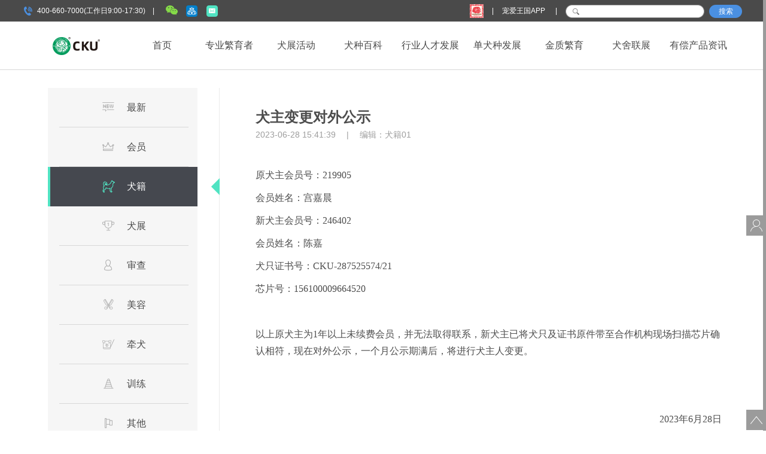

--- FILE ---
content_type: text/html; charset=utf-8
request_url: https://www.cku.org.cn/inform/view/5919.html
body_size: 7367
content:
<!doctype html>
<html lang="en">
<head>


    <meta charset="UTF-8">
    <title>通知-犬主变更对外公示</title>
    <link rel="shortcut icon" type="image/x-icon" href="/images/favicon.ico">
    <link rel="stylesheet" href="/css/reset.css">
    <link rel="stylesheet" href="/css/notice.css">
    <link rel="stylesheet" href="/css/header.css">
    <link rel="stylesheet" href="/iconfont/iconfont.css">
    <script src="/js/jquery-1.7.2.js"></script>
    <script src="/js/util.js"></script>
    <script src="/js/nav.js"></script>
    <script src="/js/notice.js"></script>
</head>
<body>
    <div style="display: none;"><script src="https://s13.cnzz.com/z_stat.php?id=1263909715&web_id=1263909715" language="JavaScript"></script></div>
<div class="header">
	<div class="top">
	    <div class="container">
	        <div class="head clearfix">
	            <div class="head_l fl clearfix">
	                <div class="head_phone fl"><span></span>400-660-7000(工作日9:00-17:30)　|　</div>
	                <!--<div class="head_icon fl ">
	                    <a href="javascript:;" class="head_wb"></a>
	                    <div class="head_code ">
	                        <img src="/images/codewb.png" height="148" width="128" alt="">
	                    </div>
	                </div>-->
	                <div class="head_icon fl ">
	                    <a href="javascript:;" class="head_wx"></a>
	                    <div class="head_code head_code_cab">
	                        <img src="/images/codewx.png" height="148" width="260" alt="">
	                    </div>
	                </div>
	                <div class="head_icon fl ">
	                    <a href="https://www.chongaibao.com/" target="_blank" class="head_cab"></a>
	                    <div class="head_code">
	                        <!-- <img src="/images/codecab.png" height="148" width="128" alt=""> -->
	                    </div>
	                </div>
	                <div class="head_icon fl ">
	                    <a href="javascript:;" class="head_email"></a>
	                    <div class="head_code head_code_email">
	                    	<img src="/images/email.png" alt="">
	                    </div>
	                </div>
	            </div>
	            <div class="head_r fr">
	                <ul>
						<!-- http://www.wds2019.cn/ -->
	                    <li><a href="javascript:;" class="head_q"></a><span>|</span></li>
	                    <!-- <li><a href="http://vip.chongaibao.com/oa-web/uc/#home" target="_blank" onclick='_czc.push(["_trackEvent","点击","顶部会员中心"])'>会员登录</a><span>|</span></li> -->
	                    <li><a href="javascript:;" class="head_r_cab">宠爱王国APP
							<div class="appPop">
								<img src="/images/codecab.png" height="148" width="128" alt=""> 
							</div>
						</a><span>|</span></li>
	                    <li><div class="seach"><input type="text" id="search_keyword"></div></li>
	                    <li><a href="javascript:;" onclick="doSearch()" class="seach_btn">搜索</a></li>
	                </ul>
	            </div>
				<style>
					.head_r_cab{
						position: relative;
					}
					.appPop{
						position: absolute;
						top: 20px;
						left: 50%;
						height: 148px;
        				width: 128px;
						margin-left: -64px;
						z-index: 99;
						display: none;
					}
					.head_r_cab:hover .appPop{
						display: block;
					}
					
				</style>
	            <script>
	            	function doSearch() {
	            		var keyword = document.getElementById("search_keyword").value;
	            		if(keyword == "") {
	            			return;
	            		}
	            		$("#search_keyword").val("");
	            		_czc.push(["_trackEvent","点击","官网查询"]);
						document.cookie =  "keyword="+ encodeURI(keyword)
	            		window.open("/search/result");
	            	}
	            	$(function(){
	            		var search_keyword_focus = false;
	            		$("#search_keyword").focusin(function() {
	            			search_keyword_focus = true;
	            		});
	            		$("#search_keyword").focusout(function() {
	            			search_keyword_focus = false;
	            		});
	            		document.onkeydown = function(e){ 
	            		    var ev = document.all ? window.event : e;
	            		    if(ev.keyCode == 13) {
	            		    	if(search_keyword_focus) {
	            		    		doSearch();
	            		    	}
	            		    }
	            		}
	            	}); 
	            </script>
	            <script>
	                //声明_czc对象:
	                var _czc = _czc || [];
	                //绑定siteid，请用您的siteid替换下方"XXXXXXXX"部分
	                _czc.push(["_setAccount", "1263909715"]);
	            </script>
	        </div>
	    </div>
	</div>
	<div class="nav">
    <div class="container">
        <div class="nav_wrapper clearfix">
            <div class="logo fl" style="margin-top: 26px;">
                <a href="https://www.cku.org.cn/page/4896.html" target="_blank"><img src="/images/ckuLogo.png" alt=""></a>
            </div>
            <div class="nav_menu fl">
                <ul class="clearfix">
                    <li >
                    <a href="/"><span>首页</span></a>
                        <div class="nav_table hide"></div>
                    </li>
                    <li ><a href="/business/" onclick='_czc.push(["_trackEvent","点击","顶部专业繁育者"])'><span>专业繁育者</span></a>
                        <div class="nav_table">
                            <div class="nav_fyz clearfix">
                                <div class="nav_list">
                                    <dl>
                                        <dt>繁育者必读</dt>
                                                                                <dd><a href="/inform/83.html" title="会员通告" target="_blank">会员通告</a></dd>
                                                                                <dd><a href="/inform/84.html" title="犬籍通告" target="_blank">犬籍通告</a></dd>
                                                                                <dd><a href="/news/96.html" title="会员/犬籍规则" target="_blank">会员/犬籍规则</a></dd>
                                                                                <dd><a href="http://new.cku.org.cn/news/view/5197.html" title="服务收费标准" target="_blank">服务收费标准</a></dd>
                                                                                <dd><a href="/download/106.html" title="相关文件下载" target="_blank">相关文件下载</a></dd>
                                                                            </dl>
                                </div>
                                <div class="nav_list">
                                    <dl>
                                        <dt>会员中心</dt>
                                                                                <dd><a href="http://www.cku.org.cn/inform/view/5198.html" title="业务办理" target="_blank">业务办理</a></dd>
                                                                            </dl>
                                </div>
                                <div class="nav_list">
                                    <dl>
                                        <dt>犬舍风采</dt>
                                                                                <dd><a href="http://topkennel.com.cn/winners" title="2019年TOP KENNEL" target="_blank">2019年TOP KENNEL</a></dd>
                                                                                <dd><a href="/news/125.html" title="犬舍专访" target="_blank">犬舍专访</a></dd>
                                                                            </dl>
                                    <dl>
                                        <dt>合作机构</dt>
                                                                                <dd><a href="http://ckuinfoshow.cku.org.cn/cohospitals/index.html" title="合作机构加入及查询" target="_blank">合作机构加入及查询</a></dd>
                                                                            </dl>
                                </div>
                                <div class="nav_list">
                                    <dl>
                                        <dt>繁育者工具</dt>
                                                                                <dd><a href="http://chongaibao.com/query.html?type=0" title="犬只查询" target="_blank">犬只查询</a></dd>
                                                                                <dd><a href="http://chongaibao.com/query.html?type=0" title="登记卡查询" target="_blank">登记卡查询</a></dd>
                                                                                <dd><a href="http://chongaibao.com/query.html?type=0" title="犬舍查询" target="_blank">犬舍查询</a></dd>
                                                                                <dd><a href="http://chongaibao.com/query.html?type=0" title="近亲查询" target="_blank">近亲查询</a></dd>
                                                                            </dl>
                                    <dl>
                                        <dt>鉴定</dt>
                                                                                <dd><a href="/view/appraisal/" title="为什么要鉴定" target="_blank">为什么要鉴定</a></dd>
                                                                            </dl>
                                </div>
                                <div class="nav_list">
                                    <dl>
                                        <dt>借鉴资料</dt>
                                                                                <dd><a href="/news/29.html" title="遗传繁殖" target="_blank">遗传繁殖</a></dd>
                                                                                <dd><a href="/news/28.html" title="医疗免疫" target="_blank">医疗免疫</a></dd>
                                                                                <dd><a href="/news/25.html" title="犬舍建设" target="_blank">犬舍建设</a></dd>
                                                                                <dd><a href="/news/26.html" title="日常管理" target="_blank">日常管理</a></dd>
                                                                                <dd><a href="/news/27.html" title="行为训练" target="_blank">行为训练</a></dd>
                                                                                <dd><a href="/news/131.html" title="犬展专题" target="_blank">犬展专题</a></dd>
                                                                                <dd><a href="/news/30.html" title="大咖观点" target="_blank">大咖观点</a></dd>
                                                                            </dl>
                                </div>
                            </div>
                        </div>
                    </li>
                    <li >
                        <a href="/game/" onclick='_czc.push(["_trackEvent","点击","顶部犬类赛事"])'><span>犬展活动</span></a>
                        <div class="nav_table clearfix" >
                            <div class="nav_show clearfix">
                                <div class="nav_list clearfix">
                                    <dl class="fl xmgame">
                                        <dt>犬展活动</dt>
                                        <dd>
                                            <dl class="fl">
                                                <dt>犬展规则</dt>
                                                                                        		<dd><a href="/news/view/284.html" title="FCI犬种分组" target="_blank">FCI犬种分组</a></dd>
                                        		                                        		<dd><a href="https://www.cku.org.cn/news/view/285.html" title="犬只年龄分组" target="_blank">犬只年龄分组</a></dd>
                                        		                                        		<dd><a href="/news/view/287.html" title="犬只评价级别" target="_blank">犬只评价级别</a></dd>
                                        		                                        		<dd><a href="/news/98.html" title="更多规则▶" target="_blank">更多规则▶</a></dd>
                                        		                                            </dl>
                                            <dl class="fl">
                                                <dt>常规活动</dt>
                                                                                        		<dd><a href="/inform/85.html" title="活动通告" target="_blank">活动通告</a></dd>
                                        		                                        		<dd><a href="/view/gametrailer.html" title="活动预告" target="_blank">活动预告</a></dd>
                                        		                                        		<dd><a href="/view/gamereview.html" title="成绩回顾" target="_blank">成绩回顾</a></dd>
                                        		                                            </dl>
                                            <dl class="fl">
                                                <dt>精品活动</dt>
                                                                                        		<dd><a href="http://wds2019.cku.org.cn/" title="2019年上海世界杯犬展" target="_blank">2019年上海世界杯犬展</a></dd>
                                        		                                        		<dd><a href="http://cku.org.cn/view/gameinfo/5726fb6da7b54582886fdf1a827e7659" title="本溪东方秀" target="_blank">本溪东方秀</a></dd>
                                        		                                        		<dd><a href="/news/57.html" title="2017年亚洲杯" target="_blank">2017年亚洲杯</a></dd>
                                        		                                            </dl>
                                            <dl class="fl">
                                                <dt>积分榜</dt>
                                                                                        		<dd><a href="/view/jifen.html" title="全犬种积分榜" target="_blank">全犬种积分榜</a></dd>
                                        		                                        		<dd><a href="/view/jifen.html" title="本土繁殖积分榜" target="_blank">本土繁殖积分榜</a></dd>
                                        		                                            </dl>
                                            <dl class="fl">
                                                <dt>登录冠军展示</dt>
                                                                                        		<dd><a href="http://ckuinfoshow.cku.org.cn/championQuery/index.html?loginType=6" title="世界冠军登录" target="_blank">世界冠军登录</a></dd>
                                        		                                        		<dd><a href="http://ckuinfoshow.cku.org.cn/championQuery/index.html?loginType=5" title="超级冠军登录" target="_blank">超级冠军登录</a></dd>
                                        		                                        		<dd><a href="http://ckuinfoshow.cku.org.cn/championQuery/index.html?loginType=1" title="中国冠军登录" target="_blank">中国冠军登录</a></dd>
                                        		                                        		<dd><a href="http://ckuinfoshow.cku.org.cn/championQuery/index.html?loginType=7" title="青年冠军登录" target="_blank">青年冠军登录</a></dd>
                                        		                                            </dl>
                                        </dd>
                                    </dl>
                                </div>
                                <div class="nav_list">
                                    <dl>
                                        <dt>其他活动</dt>
                                                                                <dd><a href="/page/97.html" title="服从防卫 IPO/SchH" target="_blank">服从防卫 IPO/SchH<span></span></a></dd>
                                                                                <dd><a href="/page/96.html" title="敏捷 Agility" target="_blank">敏捷 Agility<span></span></a></dd>
                                                                                <dd><a href="/page/93.html" title="人犬共舞 Dog Dancing" target="_blank">人犬共舞 Dog Dancing<span></span></a></dd>
                                                                                <dd><a href="/page/92.html" title="跳水 Dockdogs" target="_blank">跳水 Dockdogs<span></span></a></dd>
                                                                            </dl>
                                </div>
                            </div>
                        </div>
                    </li>
                    <li >
                        <a class="javascript:;"><span>犬种百科</span></a>
                        <div class="nav_table clearfix">
                            <div class="nav_dogBk clearfix">
                                <div class="nav_list">
                                    <dl class="nav_bk clearfix">
                                        <dt>FCI犬种标准</dt>
                                        <dd class="fl">
                                            <div class="select">
                                                <p id="dogSQuery">按犬种查询<span id="dogSQuerySpan"></span></p>
                                                <div class="se_pos" id="dogSQuery_Pos">
                                                    <div class="se_tex">
                                                        <input type="text" id="seachDog">
                                                        <span class="iconfont">&#xe615;</span>
                                                    </div>
                                                    <div class="se_box se_box_dog">
                                                        <div class="se_list">
                                                            <ul id="dogAll">
                                                            </ul>
                                                        </div>
                                                    </div>
                                                </div>
                                            </div>
                                        </dd>
                                        <dd class="fr">
                                            <div class="select">
                                                <p id="dogGroupQuery">按犬组查询<span id="dogGroupSpan"></span></p>
                                                <div class="se_pos"  id="dogGroupQuery_Pos">
                                                    <div class="se_tex">
                                                        <input type="text" id="seachDogGroup">
                                                        <span class="iconfont">&#xe615;</span>
                                                    </div>
                                                    <div class="se_box se_box_group">
                                                        <div class="se_list">
                                                            <ul id="dogAllGroup">
                                                            </ul>
                                                        </div>
                                                    </div>
                                                </div>
                                            </div>
                                        </dd>
                                    </dl>
                                </div>
                                <div class="nav_list">
                                    <dl>
                                        <dt>认识血统书</dt>
                                                                            </dl>
                                    <dl>
                                        <dt>CKU宠物等级</dt>
                                                                                <dd><a href="http://www.chongaibao.com/levelInfo.html" title="什么是宠物等级" target="_blank">什么是宠物等级</a></dd>
                                                                                <dd><a href="http://www.chongaibao.com/query.html?type=4" title="宠物等级查询" target="_blank">宠物等级查询</a></dd>
                                                                            </dl>
                                </div>
                                <div class="nav_list">
                                    <dl>
                                        <dt>犬文化</dt>
                                                                        		<dd><a href="/news/149.html" title="犬文化报道" target="_blank">犬文化报道</a></dd>
                                		                                		<dd><a href="/news/57.html" title="2017年亚洲杯" target="_blank">2017年亚洲杯</a></dd>
                                		                                    </dl>
                                    <dl>
                                        <dt>原生犬</dt>
                                                                        		<dd><a href="http://old.cku.org.cn/nativedog/index.html" title="中国原生犬" target="_blank">中国原生犬</a></dd>
                                		                                    </dl>
                                </div>
                            </div>
                        </div>
                    </li>
                    <li>
                        <a href="javascript:;"><span>行业人才发展</span></a>
                        <div class="nav_table clearfix">
                            <div class="nav_fyz  clearfix">
                                <div class="navlist">
                                   <dl class="fl ">
                                       <dt>审查员</dt>
                                                                                <dd><a href="/inform/89.html" title="审查员通告" target="_blank">审查员通告</a></dd>
                                                                                <dd><a href="http://ckuinfoshow.cku.org.cn/ckujudges/index.html" title="审查员展示" target="_blank">审查员展示</a></dd>
                                                                           </dl>
                                </div>
                                <div class="navlist">
                                   <dl class="fl ">
                                       <dt>美容师</dt>
                                                                                <dd><a href="http://ckugc.cku.org.cn/" title="美容师网站" target="_blank">美容师网站</a></dd>
                                                                                <dd><a href="/inform/86.html" title="美容通告" target="_blank">美容通告</a></dd>
                                                                           </dl>
                                </div>
                                <div class="nav_list">
                                    <dl class="fl">
                                        <dt>牵犬师</dt>
                                                                        		<dd><a href="/inform/87.html" title="牵犬通告" target="_blank">牵犬通告</a></dd>
                                		                                		<dd><a href="/inform/88.html" title="训练通告" target="_blank">训练通告</a></dd>
                                		                                		<dd><a href="http://ckuh.cku.org.cn/index.asp" title="牵犬师网站" target="_blank">牵犬师网站</a></dd>
                                		                                    </dl>
                                </div>
                                <div class="nav_list">
                                    <dl class="fl">
                                        <dt>人才查询</dt>
                                                                                <dd><a href="http://chongaibao.com/query.html?type=2" title="美容师查询" target="_blank">美容师查询</a></dd>
                                                                                <dd><a href="http://chongaibao.com/query.html?type=2" title="牵犬师查询" target="_blank">牵犬师查询</a></dd>
                                                                                <dd><a href="http://chongaibao.com/query.html?type=2" title="训练师查询" target="_blank">训练师查询</a></dd>
                                                                            </dl>
                                </div>
                                <div class="nav_list">
                                    <dl class="fl">
                                        <dt>授权学校查询</dt>
                                                                        		<dd><a href="http://chongaibao.com/query.html?type=2" title="美容师学校" target="_blank">美容师学校</a></dd>
                                		                                		<dd><a href="http://chongaibao.com/query.html?type=2" title="牵犬师学校" target="_blank">牵犬师学校</a></dd>
                                		                                		<dd><a href="http://chongaibao.com/query.html?type=2" title="训练师学校" target="_blank">训练师学校</a></dd>
                                		                                    </dl>
                                </div>
                                <div class="nav_list">
                                    <dl class="fl">
                                        <dt>线上教育  </dt>
                                                                                <dd><a href="http://www.cku.org.cn/" title="线上培训" target="_blank">线上培训</a></dd>
                                                                                <dd><a href="http://www.cku.org.cn/" title="线上考核" target="_blank">线上考核</a></dd>
                                                                            </dl>
                                </div>
                            </div>
                        </div>
                    </li>
                    <li>
                        <a href="javascript:;"><span>单犬种发展</span></a>
                        <div class="nav_table clearfix ">
                            <div class="nav_fyz club clearfix">
                                <div class="nav_list">
                                    <dl class="fl ">
                                        <dt>CSV</dt>
                                                                        		<dd><a href="http://www.csvclub.org/" title="德国牧羊犬" target="_blank">德国牧羊犬</a></dd>
                                		                                    </dl>
                                </div>
                                <div class="nav_list">
                                    <dl class="fl">
                                        <dt>CKURK</dt>
                                                                        		<dd><a href="http://www.ckurkclub.com/" title="罗威纳犬" target="_blank">罗威纳犬</a></dd>
                                		                                    </dl>
                                </div>
                               <div class="nav_list">
                                   <dl class="fl">
                                       <dt>CKUDC</dt>
                                                                                <dd><a href="https://www.cku.org.cn/" title="阿根廷杜高犬" target="_blank">阿根廷杜高犬</a></dd>
                                                                           </dl>
                               </div>
                               <!-- <div class="nav_list">
                                   <dl class="fl">
                                       <dt>CKUBC</dt>
                                                                           </dl>
                               </div> -->
                               <div class="nav_list">
                                   <dl class="fl">
                                       <dt>CKUMC</dt>
                                                                                <dd><a href="http://ckumc.cku.org.cn/" title="玛丽诺斯比利时牧羊犬" target="_blank">玛丽诺斯比利时牧羊犬</a></dd>
                                                                           </dl>
                               </div>
                            </div>
                        </div>
                    </li>
                    <li >
                        <a href="/view/golden.html"><span>金质繁育</span></a>
                        <!-- <a href="/welfare/"><span>CKU公益</span></a> -->
                    </li>
                    <li >
                        <a href="/view/kennel.html" onclick='_czc.push(["_trackEvent","点击","顶部犬舍联展"])'><span>犬舍联展</span></a>
                    </li>
                    <li>
                        <a href="http://reg.cku.org.cn/cku-detail.html" target="_blank"><span>有偿产品资讯</span></a>
                    </li>
                </ul>
            </div>
            <!-- <div class="fr" style="padding-top: 24px;">
                <a href="https://www.cku.org.cn/page/4896.html" target="_blank"><img src="/images/ckuLogo.png" height="30" width="92" alt=""></a>
            </div> -->
        </div>
    </div>
</div>

</div>
    <div class="content">
        <div class="container">
            <div class="section clearfix">
                <div class="sideBar_l fl">
	<div class="sideBar_l_g">
		<ul>
			<li ><a href="/inform/"><span class="new"></span>最新</a><div class="posSj"></div></li>
			<li ><a href="/inform/83.html"><span class="member"></span>会员</a><div class="posSj"></div></li>
			<li class="active"><a href="/inform/84.html"><span class="dogJ"></span>犬籍</a><div class="posSj"></div></li>
			<li ><a href="/inform/85.html"><span class="game"></span>犬展</a><div class="posSj"></div></li>
			<li ><a href="/inform/89.html"><span class="judge"></span>审查</a><div class="posSj"></div></li>
			<li ><a href="/inform/86.html"><span class="training"></span>美容</a><div class="posSj"></div></li>
			<li ><a href="/inform/87.html"><span class="hander"></span>牵犬</a><div class="posSj"></div></li>
			<li ><a href="/inform/88.html"><span class="train"></span>训练</a><div class="posSj"></div></li>
			<li ><a href="/inform/90.html" class="last"><span class="activity"></span>其他</a><div class="posSj"></div></li>
		</ul>
		
	</div>
</div>
                <div class="sideBar_r">
                    <div class="new_list">
                        <div class="title">
                            <h3>犬主变更对外公示</h3>
                            <p></p>
                            <p>
                            	<span>2023-06-28 15:41:39</span>
                            	<em><span>　|　</span></em>
                            	<span>编辑：<em>犬籍01</em></span>
                            	                            </p>
                        </div>
                        <div class="mewmain">
                            <p><span style="font-family:宋体;color:#4d4d4d;font-size:12.0000pt;background:rgb(255,255,255);"><span style="font-family:宋体;">原犬主会员号：</span></span><span style="font-family:宋体;color:#4d4d4d;font-size:12.0000pt;background:rgb(255,255,255);"><span style="font-family:宋体;">219905</span></span></p><p><span style="font-family:宋体;color:#4d4d4d;font-size:12.0000pt;background:rgb(255,255,255);"><span style="font-family:宋体;">会员姓名</span></span><span style="font-family:宋体;color:#4d4d4d;font-size:12.0000pt;background:rgb(255,255,255);"><span style="font-family:宋体;">：宫嘉晨</span></span></p><p><span style="font-family:宋体;color:#4d4d4d;font-size:12.0000pt;background:rgb(255,255,255);"><span style="font-family:宋体;">新犬主会员号：</span></span><span style="font-family:宋体;color:#4d4d4d;font-size:12.0000pt;background:rgb(255,255,255);"><span style="font-family:宋体;">246402</span></span></p><p style="text-align:left;"><span style="font-family:宋体;color:#4d4d4d;font-size:12.0000pt;background:rgb(255,255,255);"><span style="font-family:宋体;">会员姓名：</span></span><span style="font-family:宋体;color:#4d4d4d;font-size:12.0000pt;background:rgb(255,255,255);"><span style="font-family:宋体;">陈嘉</span></span></p><p><span style="font-family:宋体;color:#4d4d4d;font-size:12.0000pt;background:rgb(255,255,255);"><span style="font-family:宋体;">犬只证书号：</span>CKU-</span><span style="font-family:宋体;color:#4d4d4d;font-size:12.0000pt;background:rgb(255,255,255);"><span style="font-family:宋体;">287525574/21</span></span></p><p><span style="font-family:宋体;color:#4d4d4d;font-size:12.0000pt;background:rgb(255,255,255);"><span style="font-family:宋体;">芯片号：</span></span><span style="font-family:宋体;color:#4d4d4d;font-size:12.0000pt;background:rgb(255,255,255);"><span style="font-family:宋体;">156100009664520</span></span></p><p style="text-align:left;"><span style="font-family:宋体;color:#4d4d4d;font-size:12.0000pt;background:rgb(255,255,255);">&nbsp;</span></p><p style="text-align:left;"><span style="font-family:宋体;color:#4d4d4d;font-size:12.0000pt;background:rgb(255,255,255);"><span style="font-family:宋体;">以上原犬主为</span>1年以上未续费会员，并无法取得联系，新犬主已将犬只及证书原件带至合作机构现场扫描芯片确认相符，现在对外公示，一个月公示期满后，将进行犬主人变更。</span></p><p style="text-align:left;"><span style="font-family:宋体;color:#4d4d4d;font-size:12.0000pt;background:rgb(255,255,255);">&nbsp;</span></p><p style="text-align:left;"><span style="font-family:宋体;color:#4d4d4d;font-size:12.0000pt;background:rgb(255,255,255);">&nbsp;&nbsp;&nbsp;&nbsp;&nbsp;&nbsp;&nbsp;&nbsp;&nbsp;&nbsp;&nbsp;&nbsp;&nbsp;&nbsp;&nbsp;&nbsp;&nbsp;&nbsp;&nbsp;&nbsp;&nbsp;&nbsp;&nbsp;&nbsp;&nbsp;&nbsp;&nbsp;&nbsp;&nbsp;&nbsp;&nbsp;&nbsp;&nbsp;&nbsp;&nbsp;&nbsp;&nbsp;&nbsp;&nbsp;&nbsp;&nbsp;&nbsp;&nbsp;&nbsp;&nbsp;&nbsp;&nbsp;</span></p><p style="text-align:right;"><span style="font-family:宋体;color:#4d4d4d;font-size:12.0000pt;background:rgb(255,255,255);">202</span><span style="font-family:宋体;color:#4d4d4d;font-size:12.0000pt;background:rgb(255,255,255);"><span style="font-family:宋体;">3</span></span><span style="font-family:宋体;color:#4d4d4d;font-size:12.0000pt;background:rgb(255,255,255);"><span style="font-family:宋体;">年</span></span><span style="font-family:宋体;color:#4d4d4d;font-size:12.0000pt;background:rgb(255,255,255);"><span style="font-family:宋体;">6</span></span><span style="font-family:宋体;color:#4d4d4d;font-size:12.0000pt;background:rgb(255,255,255);"><span style="font-family:宋体;">月</span></span><span style="font-family:宋体;color:#4d4d4d;font-size:12.0000pt;background:rgb(255,255,255);"><span style="font-family:宋体;">28</span></span><span style="font-family:宋体;color:#4d4d4d;font-size:12.0000pt;background:rgb(255,255,255);"><span style="font-family:宋体;">日</span></span></p><p style="text-align:center;"><span style="font-family:Calibri;font-size:15.0000pt;">&nbsp;</span></p>
                        </div>
                        <div class="newbottom clearfix">
                            <!-- <div class="fl">阅读量：<span>14645</span></div> -->
                            <div class="fr">阅读更多内容：<a href="javascript:;" class="wx"><img src="/images/codewx.png" alt=""></a></div>
                        </div>
                    </div>
                </div>
            </div>
        </div>
    </div>

        <div class="footer">
            <div class="container">
                <div class="fot clearfix">
                    <div class="clearfix">
                        <dl>
                            <dt>关于我们</dt>
                                                        <dd><a href="/page/4896.html" title="相关介绍" target="_blank">相关介绍</a></dd>
                                                        <dd><a href="/page/4778.html" title="会员服务" target="_blank">会员服务</a></dd>
                                                        <dd><a href="/page/5130.html" title="联系方式" target="_blank">联系方式</a></dd>
                                                    </dl>
                        <dl>
                            <dt>CKU规则</dt>
                                                        <dd><a href="/news/96.html" title="会员规则" target="_blank">会员规则</a></dd>
                                                        <dd><a href="/news/97.html" title="犬籍规则" target="_blank">犬籍规则</a></dd>
                                                        <dd><a href="/news/98.html" title="犬展规则" target="_blank">犬展规则</a></dd>
                                                        <dd><a href="/news/100.html" title="其他规则" target="_blank">其他规则</a></dd>
                                                    </dl>
                        <dl>
                            <dt>下载中心</dt>
                                                        <dd><a href="/download/106.html" title="会员文件" target="_blank">会员文件</a></dd>
                                                        <dd><a href="/download/105.html" title="犬籍文件" target="_blank">犬籍文件</a></dd>
                                                        <dd><a href="/download/104.html" title="犬展文件" target="_blank">犬展文件</a></dd>
                                                        <dd><a href="/download/103.html" title="培训文件" target="_blank">培训文件</a></dd>
                                                        <dd><a href="/download/102.html" title="其他文件" target="_blank">其他文件</a></dd>
                                                    </dl>
                        <dl>
                            <dt>网站地图</dt>
                                                        <dd><a href="/view/map.html" title="网站地图" target="_blank">网站地图</a></dd>
                                                    </dl>
                        <dl>
                            <dt>商务合作</dt>
                                                        <dd><a href="/media/0" title="官方合作" target="_blank">官方合作</a></dd>
                                                        <dd><a href="/media/1" title="合作模式" target="_blank">合作模式</a></dd>
                                                    </dl>
                    </div>
                    <p><br></p>
                    <p><br></p>
                    <!-- <p>平阳县中爱联合宠物文化发展中心</p> -->
                    <!-- 浙江省温州市平阳县水头镇凤起大道63号6楼/ -->
                    <p>商标授权单位：平阳县中爱联合宠物文化发展中心</p>
                    <p>TEL: 400-660-7000&nbsp;&nbsp;&nbsp;&nbsp;&nbsp;&nbsp;办公地址：北京市朝阳区道家园18号罗麦大厦13层</p>
                    <p>CKU官网的日常运营、数据支持、及部分增值服务由宠爱王国（北京）生物科技有限公司提供。</p>
                    <p>Copyright 2008-2015 cku.org.cn, All rights Reserved　<a href="https://beian.miit.gov.cn/" target="_blank">京ICP备16037080号-4</a> 京B2-20170919 <a href="http://www.beian.gov.cn/portal/registerSystemInfo?recordcode=11010502035837" target="_blank">京公网安备11010502035837</a></p>
                </div>
            </div>
        </div>
        <script language="javascript" type="text/javascript">
            NTKF_PARAM = {
                siteid:"kf_9038",                   //企业ID，为固定值，必填
                settingid:"kf_9038_1498717523633",  //接待组ID，为固定值，必填
                uid:"",                        //用户ID，未登录可以为空，但不能给null，uid赋予的值显示到小能客户端上
                uname:"",            //用户名，未登录可以为空，但不能给null，uname赋予的值显示到小能客户端上
                isvip:"0",                          //是否为vip用户，0代表非会员，1代表会员，取值显示到小能客户端上
                userlevel:"0",                      //网站自定义会员级别，0-N，可根据选择判断，取值显示到小能客户端上
                erpparam:"abc"                      //erpparam为erp功能的扩展字段，可选，购买erp功能后用于erp功能集成
                }
            </script>
        <div class="sidebar">
            <div class="sidebar_menu">
                <a href="http://vip.chongaibao.com/oa-web/uc/#home" class="sidebar_center" target="_blank" onclick='_czc.push(["_trackEvent","点击","右侧会员中心"])'>
                    <em class="center"></em>
                    <span>会员中心</span>
                </a>
                <!--<a href="javascript:;" class="sidebar_csd" onclick="NTKF.im_openInPageChat('kf_9038_1498717523633')">
                    <em class="csd"></em>
                    <span>在线客服</span>
                </a>-->
                <!-- <a href="javascript:;" class="sidebar_email">
                    <em class="email"></em>
                    <span class="email_w">秘书长办公室邮箱</span>
                </a> -->
            </div>
            <div class="to_top">
                <a href="javascript:;" class="">
                    <em class="top"></em>
                    <span>我要上天</span>
                </a>
            </div>
        </div>
        <script type="text/javascript" src="http://dl.ntalker.com/js/xn6/ntkfstat.js?siteid=kf_9038" charset="utf-8"></script>
    </body>
    </html>



--- FILE ---
content_type: text/css
request_url: https://www.cku.org.cn/css/header.css
body_size: 2890
content:
.green {
  color: #019859;
}

a {
  color: #4A4A4A;
}

.color_gaty {
  background: #F4F4F4;
}

body {
  font-size: 12px;
  color: #4D4D4D;
}

.show {
  display: block !important;
}

.hide {
  display: none !important;
}

.container {
  width: 1200px;
  margin: 0 auto;
}

.subnav {
  width: 268px;
  position: relative;
  border-right: 1px solid #EBEBEB;
}

.subnav_main {
  width: 250px;
}

.sideBar_l_g {
  padding-left: 40px;
  width: 286px;
  border-right: 1px solid #EBEBEB;
  position: relative;
}

.sideBar_l_g ul {
  width: 250px;
}

.sideBar_l_g li {
  position: relative;
  height: 66px;
  line-height: 65px;
  background-color: #F6F6F6;
  border-left: 4px solid #F6F6F6;
  text-align: center;
  font-size: 16px;
}

.sideBar_l_g li a {
  margin: 0 15px;
  display: block;
  border-bottom: 1px solid #D8D8D8;
}

.sideBar_l_g li .last {
  border: none;
}

.sideBar_l_g li span {
  display: inline-block;
  height: 22px;
  width: 22px;
  vertical-align: middle;
  margin-right: 20px;
  margin-top: -4px;
  background-image: url(/images/articleimages/noticeiconfont.png);
  background-repeat: no-repeat;
}

.sideBar_l_g li .new {
  background-position: 0 -64px;
}

.sideBar_l_g li .member {
  background-position: -32px -64px;
}

.sideBar_l_g li .dogJ {
  background-position: -64px -64px;
}

.sideBar_l_g li .game {
  background-position: -96px -64px;
}

.sideBar_l_g li .training {
  background-position: -128px -64px;
}

.sideBar_l_g li .hander {
  background-position: -160px -64px;
}

.sideBar_l_g li .train {
  background-position: -192px -64px;
}

.sideBar_l_g li .judge {
  background-position: -224px -64px;
}

.sideBar_l_g li .activity {
  background-position: -256px -64px;
}

.sideBar_l_g li:hover {
  transition: 0.45s;
  -webkit-transition: 0.45s;
  -o-transition: 0.45s;
  -moz-transition: 0.45s;
  -ms-transition: 0.45s;
  border-left: 4px solid #50E3C2;
  background-color: #45484F;
}

.sideBar_l_g li:hover a {
  color: #FFF;
  border: none;
}

.sideBar_l_g li:hover .new {
  background-position: 0 -96px;
}

.sideBar_l_g li:hover .member {
  background-position: -32px -96px;
}

.sideBar_l_g li:hover .dogJ {
  background-position: -64px -96px;
}

.sideBar_l_g li:hover .game {
  background-position: -96px -96px;
}

.sideBar_l_g li:hover .training {
  background-position: -128px -96px;
}

.sideBar_l_g li:hover .hander {
  background-position: -160px -96px;
}

.sideBar_l_g li:hover .train {
  background-position: -192px -96px;
}

.sideBar_l_g li:hover .judge {
  background-position: -224px -96px;
}

.sideBar_l_g li:hover .activity {
  background-position: -256px -96px;
}

.sideBar_l_g .posSj {
  position: absolute;
  top: 18px;
  right: -37px;
  height: 30px;
  width: 15px;
  display: none;
  background-image: url(/images/articleimages/noticeiconfont.png);
  background-repeat: no-repeat;
  transition: 0.45s;
  -webkit-transition: 0.45s;
  -o-transition: 0.45s;
  -moz-transition: 0.45s;
  -ms-transition: 0.45s;
  background-position: 0 -128px;
}

.sideBar_l_g .active {
  border-left: 4px solid #50E3C2;
  background-color: #45484F;
}

.sideBar_l_g .active .posSj {
  display: block;
}

.sideBar_l_g .active a {
  color: #FFF;
  border: none;
}

.sideBar_l_g .active .new {
  background-position: 0 -96px;
}

.sideBar_l_g .active .member {
  background-position: -32px -96px;
}

.sideBar_l_g .active .dogJ {
  background-position: -64px -96px;
}

.sideBar_l_g .active .game {
  background-position: -96px -96px;
}

.sideBar_l_g .active .training {
  background-position: -128px -96px;
}

.sideBar_l_g .active .hander {
  background-position: -160px -96px;
}

.sideBar_l_g .active .train {
  background-position: -192px -96px;
}

.sideBar_l_g .active .judge {
  background-position: -224px -96px;
}

.sideBar_l_g .active .activity {
  background-position: -256px -96px;
}

.pagenumber {
  text-align: right;
  font-size: 14px;
}

.pagenumber .disabled, .pagenumber .current, .pagenumber a {
  display: inline-block;
  vertical-align: middle;
  padding: 0 16px;
  height: 36px;
  line-height: 36px;
  margin: 0 7px;
  background-color: #EFF2F5;
  color: #A1A9AE;
}

.pagenumber a:hover {
  background-color: #50E3C2;
  color: #FFF;
}

.pagenumber .current {
  background-color: #50E3C2;
  color: #FFF;
}

.newgg .ggtop {
  text-align: center;
}

.newgg ul {
  margin-right: -30px;
}

.newgg ul li {
  float: left;
  height: 120px;
  width: 280px;
  margin: 15px 27px 15px 0;
  border-bottom: 4px solid #50E3C2;
}

.newgg .indexnewgg {
  margin-right: -45px;
}

.newgg .indexnewgg li {
  width: 370px;
  height: 134px;
  margin: 18px 35px 18px 0;
  border-bottom: 6px solid #50E3C2;
}

.newgg .last {
  border-right: 20px solid  #50E3C2;
  width: 260px;
  border-bottom: none;
  height: 124px;
  position: relative;
}

.newgg .last img {
  position: absolute;
  top: 0;
  left: 0;
}

.newgg .last .kenneltop {
  height: 70px;
  position: relative;
  padding: 14px 0 0 14px;
}

.newgg .last .kenneltop a {
  color: #FFF;
}

.newgg .last .kenneltop h3 {
  font-size: 24px;
  line-height: 35px;
}

.newgg .last .scroll {
  position: relative;
  z-index: 2;
  height: 40px;
  width: 260px;
  background-color: #000;
  background: rgba(0, 0, 0, 0.5);
  font-size: 12px;
  line-height: 40px;
  overflow: hidden;
}

.newgg .last .scroll dl {
  position: absolute;
  top: 0;
  left: 0;
  width: 260px;
  height: 40px;
}

.newgg .last .scroll dd {
  float: left;
  width: 86px;
  text-align: center;
}

.newgg .last .scroll dd a {
  color: #FFF;
}

.newgg .last .tag {
  background-image: url(../images/indexiconfont.png);
  background-repeat: no-repeat;
  background-position: -176px -76px;
  height: 38px;
  width: 38px;
  position: absolute;
  top: 39px;
  right: 17px;
  cursor: pointer;
}

.top {
  height: 36px;
  line-height: 36px;
  color: #FFF;
  background-color: #4A4A4A;
}

.top .head {
  background-color: #4A4A4A;
}

.head_phone span {
  display: inline-block;
  height: 15px;
  width: 14px;
  vertical-align: middle;
  margin-right: 8px;
}

.head_icon {
  position: relative;
  height: 20px;
  width: 20px;
  margin: 9px 7px 0;
  z-index: 1000;
}

.head_icon a {
  display: block;
  height: 100%;
}

.head_icon .head_code {
  position: absolute;
  top: 24px;
  left: 50%;
  margin-left: -64px;
  height: 148px;
  width: 128px;
  display: none;
}

.head_icon .head_code_cab {
  width: 260px;
  margin-left: -130px;
}

.head_icon .head_code_email {
  margin-left: -82px;
}

.head_r li {
  float: left;
  position: relative;
}

.head_r .seach {
  height: 22px;
  width: 192px;
  padding: 0 10px 0 30px;
  margin: 8px 8px 0 0;
}

.head_r .seach input {
  height: 22px;
  width: 100%;
  display: block;
}

.head_r .seach_btn {
  height: 22px;
  width: 55px;
  display: block;
  margin-top: 8px;
  text-align: center;
  line-height: 22px;
}

.head_r a {
  color: #FFF;
}

.head_r .head_q {
  display: inline-block;
  height: 23px;
  width: 23px;
  vertical-align: middle;
}

.head_r span {
  margin: 0 14px;
}

.nav_table {
  display: none;
  position: absolute;
  top: 64px;
  left: 0;
  background-color: #FFF;
  width: 1200px;
  z-index: 1000;
  background-color: #F5F6F5;
}

.nav_table .nav_list {
  float: left;
}

.nav_table dl {
  font-weight: normal;
  width: 144px;
  margin-right: 74px;
}

.nav_table dt {
  font-size: 16px;
  line-height: 36px;
  color: #009B5E;
  border-bottom: 1px solid  #D5E0DC;
  margin-bottom: 13px;
}

.nav_table dd {
  line-height: 38px;
}

.nav_table dd a {
  font-weight: normal;
  color: #4D4D4D;
}

.nav_table dd a:hover {
  color: #37BB87;
  text-decoration: underline;
}

.nav_table dd a:hover span {
  color: #37BB87;
}

.nav_table .nav_bk {
  width: 540px;
}

.nav_table .nav_bk dt {
  text-align: center;
}

.nav_fyz {
  padding: 18px 0 28px 90px;
}

.nav_fyz dl {
  margin-top: 10px;
  width: 144px;
}

.club dl {
  width: 156px;
  margin-right: 62px;
}

.nav_show {
  padding: 24px 0 56px 90px;
}

.nav_show .xmgame {
  width: 800px;
}

.nav_show .xmgame dl {
  width: 20%;
  margin-right: 0;
}

.nav_show .xmgame dl dt {
  width: 80%;
  font-size: 14px;
}

.nav_show span {
  margin-left: 10px;
  color: #A0A0A0;
}

.nav_dogBk {
  padding: 28px 0 76px 100px;
}

.nav_training {
  padding: 28px 0 72px 160px;
  margin-right: -110px;
}

.nav_training dl {
  margin-right: 110px;
}

.nav_club {
  padding: 28px 0 72px 124px;
  margin-right: -134px;
}

.nav_club dl {
  margin-right: 134px;
}

.nav {
  background-color: #FFF;
  border-bottom: 1px solid #D8D8D8;
}

.nav .logo {
  margin: 14px 0 0 0;
  text-align: center;
  width: 175px;
}

.nav .nav_menu {
  margin-top: 16px;
  margin-left: 0;
  position: relative;
}

.nav .nav_menu li {
  position: relative;
  width: 100px;
  padding: 0 6px;
  float: left;
  height: 64px;
}

.nav .nav_menu li > a {
  display: block;
  height: 59px;
  text-align: center;
  font-size: 16px;
  cursor: pointer;
}

.nav .nav_menu li span {
  line-height: 48px;
}

.nav .nav_menu .hover, .nav .nav_menu .active {
  background-color: #F5F6F5;
  font-weight: bold;
}

.nav .nav_menu .hover > a, .nav .nav_menu .active > a {
  color: #009B5E;
  border-bottom: 5px solid #4AC9AD;
}

.footer {
  background-color: #000;
  line-height: 26px;
}

.footer dl {
  float: left;
  width: 196px;
  margin: 0 22px;
}

.footer dt {
  line-height: 32px;
  font-size: 14px;
  color: #37BB87;
  margin-bottom: 7px;
  display: inline-block;
  border-bottom: 2px solid #545454;
}

.footer p {
  color: #FFF;
  text-align: center;
  line-height: 24px;
  font-size: 14px;
}

.footer a {
  color: #FFF;
}

.footer .fot {
  padding: 34px 0;
  background-color: #000;
}

.sidebar {
  position: fixed;
  right: 0;
  top: 0;
  z-index: 100;
  height: 100%;
  border-right: 5px solid #9B9B9B;
}

.sidebar a {
  position: relative;
  height: 34px;
  width: 34px;
  display: block;
  overflow: hidden;
  margin-left: auto;
  margin-bottom: 1px;
  overflow: hidden;
  transition: 0.45s;
  -webkit-transition: 0.45s;
  -o-transition: 0.45s;
  -moz-transition: 0.45s;
  -ms-transition: 0.45s;
}

.sidebar a:hover {
  padding-right: 72px;
}

.sidebar a:hover em {
  background-color: #35BB86;
}

.sidebar em {
  position: absolute;
  top: 0;
  right: 0;
  height: 34px;
  width: 34px;
  background-color: #9B9B9B;
  background-image: url(../images/indexiconfont.png);
  background-repeat: no-repeat;
  transition: 0.45s;
  -webkit-transition: 0.45s;
  -o-transition: 0.45s;
  -moz-transition: 0.45s;
  -ms-transition: 0.45s;
}

.sidebar .center {
  background-position: 0 -76px;
}

.sidebar .csd {
  background-position: -44px -76px;
}

.sidebar .email {
  background-position: -88px -76px;
}

.sidebar span {
  display: inline-block;
  height: 34px;
  width: 52px;
  line-height: 34px;
  padding-left: 20px;
  background-image: url(../images/indexiconfont.png);
  background-repeat: no-repeat;
  background-position: 0 -32px;
  color: #FFF;
}

.sidebar .email_w {
  width: 100px;
}

.sidebar .email_w {
  background-position: -82px -32px;
}

.sidebar .top {
  background-position: -132px -76px;
}

.sidebar .sidebar_email:hover {
  padding-right: 120px;
}

.sidebar .sidebar_menu {
  position: absolute;
  top: 50%;
  right: -6px;
}

.sidebar .to_top {
  position: absolute;
  bottom: 0;
  right: -6px;
}

.select {
  position: relative;
  height: 58px;
  border: 1px solid #e0e0e0;
  width: 248px;
  line-height: 58px;
  background-color: #FFF;
  font-size: 14px;
}

.select p {
  padding: 0 18px 0 18px;
  color: #37BB87;
  cursor: pointer;
}

.select p span {
  float: right;
  height: 10px;
  width: 17px;
  margin-top: 24px;
  background-image: url(../images/indexiconfont.png);
  background-repeat: no-repeat;
  background-position: -196px -256px;
}

.select .se_pos {
  position: absolute;
  top: 57px;
  width: 100%;
  border: 1px solid #e0e0e0;
  border-top: none;
  margin-left: -1px;
  background-color: #FFF;
  display: none;
}

.select .se_tex {
  margin: 0 4px;
  height: 44px;
  background-image: url(../images/indexiconfont.png);
  background-repeat: no-repeat;
  background-position: 0 -400px;
}

.select .se_tex span {
  line-height: 44px;
  color: #737373;
  font-size: 38px;
}

.select .se_tex input {
  padding-left: 10px;
  float: left;
  width: 190px;
  line-height: 44px;
  height: 44px;
}

.select .se_box {
  padding-top: 4px;
  margin: 0 4px;
  height: 250px;
  overflow-y: auto;
  line-height: 50px;
}

.select .se_box li {
  padding: 0 !important;
  float: none !important;
  width: auto !important;
  height: 50px !important;
}

.select .se_box a {
  display: block;
  padding: 0 1em;
  text-align: left !important;
  line-height: 50px !important;
  font-size: 14px !important;
}

.select .se_box a:hover {
  background-color: #4AC9AD;
  color: #FFF;
  text-decoration: none;
}

.select .se_box em {
  line-height: 1.2em;
  vertical-align: middle;
  display: inline-block;
}

.head_email, .head_r .seach_btn, .head_r .head_q, .head_r .seach, .head_phone span, .head_wb, .head_wx, .head_cab {
  background-image: url(../images/indexiconfont.png);
  background-repeat: no-repeat;
}

.head_phone span {
  background-position: -186px -211px;
}

.head_wb {
  background-position: -186px -185px;
}

.head_wx {
  background-position: -122px -156px;
}

.head_cab {
  background-position: -152px -156px;
}

.head_q {
  background-position: -215px -161px;
}

.head_r .seach_btn {
  background-position: -122px -124px;
}

.head_email {
  background-position: -215px -195px;
}


--- FILE ---
content_type: text/css
request_url: https://www.cku.org.cn/iconfont/iconfont.css
body_size: 3949
content:

@font-face {font-family: "iconfont";
  src: url('iconfont.eot?t=1509517962329'); /* IE9*/
  src: url('iconfont.eot?t=1509517962329#iefix') format('embedded-opentype'), /* IE6-IE8 */
  url('[data-uri]') format('woff'),
  url('iconfont.ttf?t=1509517962329') format('truetype'), /* chrome, firefox, opera, Safari, Android, iOS 4.2+*/
  url('iconfont.svg?t=1509517962329#iconfont') format('svg'); /* iOS 4.1- */
}

.iconfont {
  font-family:"iconfont" !important;
  font-size:16px;
  font-style:normal;
  -webkit-font-smoothing: antialiased;
  -moz-osx-font-smoothing: grayscale;
}

.icon-tupian1:before { content: "\e61c"; }

.icon-icon-test:before { content: "\e606"; }

.icon-icon-test1:before { content: "\e607"; }

.icon-icon-test2:before { content: "\e608"; }

.icon-icon-test3:before { content: "\e609"; }

.icon-icon-test4:before { content: "\e60a"; }

.icon-icon-test5:before { content: "\e60b"; }

.icon-icon-test6:before { content: "\e60c"; }

.icon-icon-test7:before { content: "\e60d"; }

.icon-icon-test8:before { content: "\e60e"; }

.icon-icon-test9:before { content: "\e60f"; }

.icon-fangxiang:before { content: "\e610"; }

.icon-xing:before { content: "\e611"; }

.icon-zhishu:before { content: "\e612"; }

.icon-zhuanjia:before { content: "\e613"; }

.icon-biaozhun:before { content: "\e614"; }

.icon-fangdajing:before { content: "\e615"; }

.icon-xiala:before { content: "\e616"; }

.icon-A:before { content: "\e617"; }

.icon-E:before { content: "\e618"; }

.icon-C:before { content: "\e619"; }

.icon-B:before { content: "\e61a"; }

.icon-D:before { content: "\e61b"; }

.icon-icon-test11:before { content: "\e629"; }

.icon-icon-test12:before { content: "\e62a"; }



--- FILE ---
content_type: application/javascript; charset=utf-8
request_url: https://www.cku.org.cn/js/nav.js
body_size: 1750
content:
var dogAllArr=[];
var dogGroupAllArr=[];
$(function(){
//---------------------------------微信微博宠爱堡icon----------------------------------
    $(".head_icon").mouseover(function(){
        $(".head_code").hide();
        $('.head_code').eq( $(this).index()-1).show();
        return false;
    })
    $(".head_icon").mouseout(function(){
        $(".head_code").hide();
        return false;
    })
//---------------------------------------导航----------------------------------
    $(".nav_menu li").mouseover(function(){
        $(".nav_table").hide();
        $(this).addClass('hover');
        $('.nav_table').eq( $(this).index()).show();
        return false;
    })
    $(".nav_menu li").mouseout(function(){
        $(".nav_table").hide();
        $(this).removeClass('hover');
        $('.nav_table').eq( $(this).index()).hide();
        $('#dogSQuery_Pos').hide();
        $("#dogGroupQuery_Pos").hide();
        return false;
    })
    $(".nav_table").mouseout(function(){
        $(this).hide();
        $(".nav_menu li").removeClass('hover');
        return false;
    })
    var navTable=$(".nav_table");
    navTable[1].style.left ="-287px";
    navTable[2].style.left ="-399px";
    navTable[3].style.left ="-511px";
    navTable[4].style.left ="-623px";
    navTable[5].style.left ="-735px";


//---------------------------------------新闻版块table----------------------------------
    $('.notice_menu li').click(function(){
        $('.notice_menu li').removeClass('active')
        $('.notice_table').hide();
        $(this).addClass('active')
        $('.notice_table').eq($(this).index()).show();
    })
//------------------------------------------回到顶部------------------------------------
    $(".to_top").click(function(){
        var speed=400;
        $('body,html').animate({ scrollTop: 0 }, speed);
        return false;
    });
    window.onscroll=function(){
        var t = document.documentElement.scrollTop || document.body.scrollTop;
        if( t >= 300 ) { 
            $(".to_top").fadeIn();            
        } else { 
            $(".to_top").fadeOut();
        };
    };

//------------------------------------------犬种查询------------------------------------
    $('#dogSQuery').click(function(){
        dogAllArr.length=0;
        $("#dogAll").html("");
        $(".se_box_dog").css('height','250px')
        $('#dogSQuery_Pos').slideToggle();
        $('#dogGroupQuery_Pos').slideUp();
        $("#dogSQuerySpan").toggleClass('active');  
        util.sendAjax({
            url: "/getFciDogAll",
            data:{},
            type: "GET",
            async: true,
            loadFlag:true,
            success: function(json){
                console.log(json)
                if(json.rc==0){
                    var list=json[0];
                    var dogAllHtml="";
                    for(var i=0;i<list.length;i++){
                        dogAllHtml+="<li><a id=\""+list[i].type_no+"\" href=\"javascript:;\" onclick=\"toDogBreed(this)\">"+list[i].chinese_breed_name+"</a></li>";
                        dogAllArr.push(list[i].chinese_breed_name+','+list[i].type_no+','+list[i].alias);
                    }
                    $("#dogAll").html(dogAllHtml);
                }
            },
            error:function(){}
        })
        var dogArr=[];
        $("#seachDog").bind('input propertychange', function() {        
            var seachDogVal=$(this).val();
            if(seachDogVal==""){
                var html="";
                for(var i=0;i<dogAllArr.length;i++){
                     html+="<li><a id=\""+dogAllArr[i].split(',')[1]+"\" href=\"javascript:;\" onclick=\"toDogBreed(this)\">"+dogAllArr[i].split(',')[0]+"</a></li>"
                }
                $("#dogAll").html(html)
                $(".se_box_dog").css('height','250px')
                return;
            }else{
                dogArr.length=0
                for(var i=0;i<dogAllArr.length;i++){
                    if(dogAllArr[i].indexOf(seachDogVal)>=0){
                        dogArr.push(dogAllArr[i]);
                    };   
                }
                if(dogArr==""){
                    $("#dogAll").html("<li style=\"text-align:center;\">无结果</li>")
                    $(".se_box_dog").css('height','50px')
                    return;
                }else{
                    var html="";
                    $(".se_box_dog").css('height','250px')
                    for(var i=0;i<dogArr.length;i++){
                        html+="<li><a id=\""+dogArr[i].split(',')[1]+"\" href=\"javascript:;\" onclick=\"toDogBreed(this)\">"+dogArr[i].split(',')[0]+"</a></li>"
                    }
                    $("#dogAll").html(html)
                }
            }
        });     
        return false;
    });
    
//------------------------------------------犬组查询------------------------------------
    $('#dogGroupQuery').click(function(){
        dogGroupAllArr.length=0;
        $("#dogAllGroup").html();
        $(".se_box_group").css('height','250px');
        $('#dogGroupQuery_Pos').slideToggle();
        $('#dogSQuery_Pos').slideUp();
            util.sendAjax({
            url: "/getFciGroup",
            data:{},
            type: "GET",
            async: true,
            loadFlag:true,
            success: function(json){
                if(json.rc==0){
                    var list=json[0];
                    var dogGroupHtml="";
                    for(var i=0;i<list.length;i++){
                        dogGroupHtml+="<li><a id=\""+list[i].group_no+"\" href=\"javascript:;\" onclick=\"toDogGroup(this)\"><em>"+list[i].chinese_group_name+"</em></a></li>";
                        dogGroupAllArr.push(list[i].chinese_group_name+','+list[i].group_no)
                    }
                    $("#dogAllGroup").html(dogGroupHtml)
                }
            },
            error:function(){}
        })
        var dogGroupArr=[];
        $("#seachDogGroup").bind('input propertychange', function() {       
            var seachDogGroupVal=$(this).val();
            if(seachDogGroupVal==""){
                var html="";
                for(var i=0;i<dogGroupAllArr.length;i++){
                     html+="<li><a id=\""+dogGroupAllArr[i].split(',')[1]+"\" href=\"javascript:;\" onclick=\"toDogGroup(this)\"><em>"+dogGroupAllArr[i].split(',')[0]+"</em></a></li>"
                }
                $("#dogAllGroup").html(html)
                $(".se_box_group").css('height','250px');
                return;
            }else{
                $(".se_box_group").css('height','auto');
                dogGroupArr.length=0;
                for(var i=0;i<dogGroupAllArr.length;i++){
                    if(dogGroupAllArr[i].indexOf(seachDogGroupVal)>=0){
                        dogGroupArr.push(dogGroupAllArr[i]);
                    };   
                }
                if(dogGroupArr==""){
                    $("#dogAllGroup").html("<li style=\"text-align:center;\">无结果</li>")
                    $(".se_box_group").css('height','50px')
                    return;
                }else{
                    var html="";
                    $(".se_box_group").css('height','250px')
                    for(var i=0;i<dogGroupArr.length;i++){
                        html+="<li><a id=\""+dogGroupArr[i].split(',')[1]+"\" href=\"javascript:;\" onclick=\"toDogGroup(this)\"><em>"+dogGroupArr[i].split(',')[0]+"</em></a></li>"
                    }
                    $("#dogAllGroup").html(html)
                }
            }
        });
        return false;
    });
    // $('#dogSQuery_Pos').mouseover(function(){
    //     $(this).show();
    // })
    // $('#dogSQuery_Pos').mouseout(function(){
    //     $(this).slideUp();
    // })
})

//------------------------------------------犬种跳转------------------------------------
function toDogBreed(e){
    var dogId=e.id;
    $("#dogAllVal").val($(this).html());
    window.open("/breed/dog/"+dogId);
}
//------------------------------------------犬组查询------------------------------------
function toDogGroup(e){
    var dogGroupId=e.id;
    $("#seachDogGroupVal").val($(this).html());
    window.open("/breed/group/"+dogGroupId);
}
  
